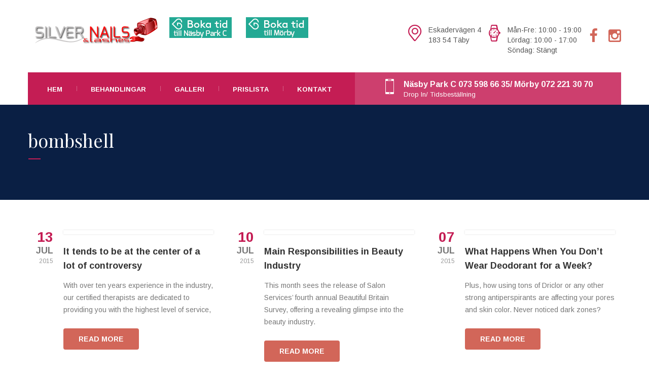

--- FILE ---
content_type: text/html; charset=UTF-8
request_url: https://www.silvernails.se/tag/bombshell/
body_size: 10309
content:
<!DOCTYPE html>
<html lang="sv-SE" class="no-js">
<head>
    <meta charset="UTF-8">
	<meta name="viewport" content="width=device-width, initial-scale=1">
    <link rel="profile" href="https://gmpg.org/xfn/11">
    <link rel="pingback" href="https://www.silvernails.se/xmlrpc.php">
    <title>bombshell &#8211; Silver Nails &amp; Lashes</title>
<meta name='robots' content='max-image-preview:large' />
<link rel='dns-prefetch' href='//fonts.googleapis.com' />
<link rel="alternate" type="application/rss+xml" title="Silver Nails &amp; Lashes &raquo; Webbflöde" href="https://www.silvernails.se/feed/" />
<link rel="alternate" type="application/rss+xml" title="Silver Nails &amp; Lashes &raquo; kommentarsflöde" href="https://www.silvernails.se/comments/feed/" />
<link rel="alternate" type="application/rss+xml" title="Silver Nails &amp; Lashes &raquo; etikettflöde för bombshell" href="https://www.silvernails.se/tag/bombshell/feed/" />
<script type="text/javascript">
window._wpemojiSettings = {"baseUrl":"https:\/\/s.w.org\/images\/core\/emoji\/14.0.0\/72x72\/","ext":".png","svgUrl":"https:\/\/s.w.org\/images\/core\/emoji\/14.0.0\/svg\/","svgExt":".svg","source":{"concatemoji":"https:\/\/www.silvernails.se\/wp-includes\/js\/wp-emoji-release.min.js?ver=6.1.1"}};
/*! This file is auto-generated */
!function(e,a,t){var n,r,o,i=a.createElement("canvas"),p=i.getContext&&i.getContext("2d");function s(e,t){var a=String.fromCharCode,e=(p.clearRect(0,0,i.width,i.height),p.fillText(a.apply(this,e),0,0),i.toDataURL());return p.clearRect(0,0,i.width,i.height),p.fillText(a.apply(this,t),0,0),e===i.toDataURL()}function c(e){var t=a.createElement("script");t.src=e,t.defer=t.type="text/javascript",a.getElementsByTagName("head")[0].appendChild(t)}for(o=Array("flag","emoji"),t.supports={everything:!0,everythingExceptFlag:!0},r=0;r<o.length;r++)t.supports[o[r]]=function(e){if(p&&p.fillText)switch(p.textBaseline="top",p.font="600 32px Arial",e){case"flag":return s([127987,65039,8205,9895,65039],[127987,65039,8203,9895,65039])?!1:!s([55356,56826,55356,56819],[55356,56826,8203,55356,56819])&&!s([55356,57332,56128,56423,56128,56418,56128,56421,56128,56430,56128,56423,56128,56447],[55356,57332,8203,56128,56423,8203,56128,56418,8203,56128,56421,8203,56128,56430,8203,56128,56423,8203,56128,56447]);case"emoji":return!s([129777,127995,8205,129778,127999],[129777,127995,8203,129778,127999])}return!1}(o[r]),t.supports.everything=t.supports.everything&&t.supports[o[r]],"flag"!==o[r]&&(t.supports.everythingExceptFlag=t.supports.everythingExceptFlag&&t.supports[o[r]]);t.supports.everythingExceptFlag=t.supports.everythingExceptFlag&&!t.supports.flag,t.DOMReady=!1,t.readyCallback=function(){t.DOMReady=!0},t.supports.everything||(n=function(){t.readyCallback()},a.addEventListener?(a.addEventListener("DOMContentLoaded",n,!1),e.addEventListener("load",n,!1)):(e.attachEvent("onload",n),a.attachEvent("onreadystatechange",function(){"complete"===a.readyState&&t.readyCallback()})),(e=t.source||{}).concatemoji?c(e.concatemoji):e.wpemoji&&e.twemoji&&(c(e.twemoji),c(e.wpemoji)))}(window,document,window._wpemojiSettings);
</script>
<style type="text/css">
img.wp-smiley,
img.emoji {
	display: inline !important;
	border: none !important;
	box-shadow: none !important;
	height: 1em !important;
	width: 1em !important;
	margin: 0 0.07em !important;
	vertical-align: -0.1em !important;
	background: none !important;
	padding: 0 !important;
}
</style>
	<link rel='stylesheet' id='wp-block-library-css' href='https://www.silvernails.se/wp-includes/css/dist/block-library/style.min.css?ver=6.1.1' type='text/css' media='all' />
<link rel='stylesheet' id='classic-theme-styles-css' href='https://www.silvernails.se/wp-includes/css/classic-themes.min.css?ver=1' type='text/css' media='all' />
<style id='global-styles-inline-css' type='text/css'>
body{--wp--preset--color--black: #000000;--wp--preset--color--cyan-bluish-gray: #abb8c3;--wp--preset--color--white: #ffffff;--wp--preset--color--pale-pink: #f78da7;--wp--preset--color--vivid-red: #cf2e2e;--wp--preset--color--luminous-vivid-orange: #ff6900;--wp--preset--color--luminous-vivid-amber: #fcb900;--wp--preset--color--light-green-cyan: #7bdcb5;--wp--preset--color--vivid-green-cyan: #00d084;--wp--preset--color--pale-cyan-blue: #8ed1fc;--wp--preset--color--vivid-cyan-blue: #0693e3;--wp--preset--color--vivid-purple: #9b51e0;--wp--preset--gradient--vivid-cyan-blue-to-vivid-purple: linear-gradient(135deg,rgba(6,147,227,1) 0%,rgb(155,81,224) 100%);--wp--preset--gradient--light-green-cyan-to-vivid-green-cyan: linear-gradient(135deg,rgb(122,220,180) 0%,rgb(0,208,130) 100%);--wp--preset--gradient--luminous-vivid-amber-to-luminous-vivid-orange: linear-gradient(135deg,rgba(252,185,0,1) 0%,rgba(255,105,0,1) 100%);--wp--preset--gradient--luminous-vivid-orange-to-vivid-red: linear-gradient(135deg,rgba(255,105,0,1) 0%,rgb(207,46,46) 100%);--wp--preset--gradient--very-light-gray-to-cyan-bluish-gray: linear-gradient(135deg,rgb(238,238,238) 0%,rgb(169,184,195) 100%);--wp--preset--gradient--cool-to-warm-spectrum: linear-gradient(135deg,rgb(74,234,220) 0%,rgb(151,120,209) 20%,rgb(207,42,186) 40%,rgb(238,44,130) 60%,rgb(251,105,98) 80%,rgb(254,248,76) 100%);--wp--preset--gradient--blush-light-purple: linear-gradient(135deg,rgb(255,206,236) 0%,rgb(152,150,240) 100%);--wp--preset--gradient--blush-bordeaux: linear-gradient(135deg,rgb(254,205,165) 0%,rgb(254,45,45) 50%,rgb(107,0,62) 100%);--wp--preset--gradient--luminous-dusk: linear-gradient(135deg,rgb(255,203,112) 0%,rgb(199,81,192) 50%,rgb(65,88,208) 100%);--wp--preset--gradient--pale-ocean: linear-gradient(135deg,rgb(255,245,203) 0%,rgb(182,227,212) 50%,rgb(51,167,181) 100%);--wp--preset--gradient--electric-grass: linear-gradient(135deg,rgb(202,248,128) 0%,rgb(113,206,126) 100%);--wp--preset--gradient--midnight: linear-gradient(135deg,rgb(2,3,129) 0%,rgb(40,116,252) 100%);--wp--preset--duotone--dark-grayscale: url('#wp-duotone-dark-grayscale');--wp--preset--duotone--grayscale: url('#wp-duotone-grayscale');--wp--preset--duotone--purple-yellow: url('#wp-duotone-purple-yellow');--wp--preset--duotone--blue-red: url('#wp-duotone-blue-red');--wp--preset--duotone--midnight: url('#wp-duotone-midnight');--wp--preset--duotone--magenta-yellow: url('#wp-duotone-magenta-yellow');--wp--preset--duotone--purple-green: url('#wp-duotone-purple-green');--wp--preset--duotone--blue-orange: url('#wp-duotone-blue-orange');--wp--preset--font-size--small: 13px;--wp--preset--font-size--medium: 20px;--wp--preset--font-size--large: 36px;--wp--preset--font-size--x-large: 42px;--wp--preset--spacing--20: 0.44rem;--wp--preset--spacing--30: 0.67rem;--wp--preset--spacing--40: 1rem;--wp--preset--spacing--50: 1.5rem;--wp--preset--spacing--60: 2.25rem;--wp--preset--spacing--70: 3.38rem;--wp--preset--spacing--80: 5.06rem;}:where(.is-layout-flex){gap: 0.5em;}body .is-layout-flow > .alignleft{float: left;margin-inline-start: 0;margin-inline-end: 2em;}body .is-layout-flow > .alignright{float: right;margin-inline-start: 2em;margin-inline-end: 0;}body .is-layout-flow > .aligncenter{margin-left: auto !important;margin-right: auto !important;}body .is-layout-constrained > .alignleft{float: left;margin-inline-start: 0;margin-inline-end: 2em;}body .is-layout-constrained > .alignright{float: right;margin-inline-start: 2em;margin-inline-end: 0;}body .is-layout-constrained > .aligncenter{margin-left: auto !important;margin-right: auto !important;}body .is-layout-constrained > :where(:not(.alignleft):not(.alignright):not(.alignfull)){max-width: var(--wp--style--global--content-size);margin-left: auto !important;margin-right: auto !important;}body .is-layout-constrained > .alignwide{max-width: var(--wp--style--global--wide-size);}body .is-layout-flex{display: flex;}body .is-layout-flex{flex-wrap: wrap;align-items: center;}body .is-layout-flex > *{margin: 0;}:where(.wp-block-columns.is-layout-flex){gap: 2em;}.has-black-color{color: var(--wp--preset--color--black) !important;}.has-cyan-bluish-gray-color{color: var(--wp--preset--color--cyan-bluish-gray) !important;}.has-white-color{color: var(--wp--preset--color--white) !important;}.has-pale-pink-color{color: var(--wp--preset--color--pale-pink) !important;}.has-vivid-red-color{color: var(--wp--preset--color--vivid-red) !important;}.has-luminous-vivid-orange-color{color: var(--wp--preset--color--luminous-vivid-orange) !important;}.has-luminous-vivid-amber-color{color: var(--wp--preset--color--luminous-vivid-amber) !important;}.has-light-green-cyan-color{color: var(--wp--preset--color--light-green-cyan) !important;}.has-vivid-green-cyan-color{color: var(--wp--preset--color--vivid-green-cyan) !important;}.has-pale-cyan-blue-color{color: var(--wp--preset--color--pale-cyan-blue) !important;}.has-vivid-cyan-blue-color{color: var(--wp--preset--color--vivid-cyan-blue) !important;}.has-vivid-purple-color{color: var(--wp--preset--color--vivid-purple) !important;}.has-black-background-color{background-color: var(--wp--preset--color--black) !important;}.has-cyan-bluish-gray-background-color{background-color: var(--wp--preset--color--cyan-bluish-gray) !important;}.has-white-background-color{background-color: var(--wp--preset--color--white) !important;}.has-pale-pink-background-color{background-color: var(--wp--preset--color--pale-pink) !important;}.has-vivid-red-background-color{background-color: var(--wp--preset--color--vivid-red) !important;}.has-luminous-vivid-orange-background-color{background-color: var(--wp--preset--color--luminous-vivid-orange) !important;}.has-luminous-vivid-amber-background-color{background-color: var(--wp--preset--color--luminous-vivid-amber) !important;}.has-light-green-cyan-background-color{background-color: var(--wp--preset--color--light-green-cyan) !important;}.has-vivid-green-cyan-background-color{background-color: var(--wp--preset--color--vivid-green-cyan) !important;}.has-pale-cyan-blue-background-color{background-color: var(--wp--preset--color--pale-cyan-blue) !important;}.has-vivid-cyan-blue-background-color{background-color: var(--wp--preset--color--vivid-cyan-blue) !important;}.has-vivid-purple-background-color{background-color: var(--wp--preset--color--vivid-purple) !important;}.has-black-border-color{border-color: var(--wp--preset--color--black) !important;}.has-cyan-bluish-gray-border-color{border-color: var(--wp--preset--color--cyan-bluish-gray) !important;}.has-white-border-color{border-color: var(--wp--preset--color--white) !important;}.has-pale-pink-border-color{border-color: var(--wp--preset--color--pale-pink) !important;}.has-vivid-red-border-color{border-color: var(--wp--preset--color--vivid-red) !important;}.has-luminous-vivid-orange-border-color{border-color: var(--wp--preset--color--luminous-vivid-orange) !important;}.has-luminous-vivid-amber-border-color{border-color: var(--wp--preset--color--luminous-vivid-amber) !important;}.has-light-green-cyan-border-color{border-color: var(--wp--preset--color--light-green-cyan) !important;}.has-vivid-green-cyan-border-color{border-color: var(--wp--preset--color--vivid-green-cyan) !important;}.has-pale-cyan-blue-border-color{border-color: var(--wp--preset--color--pale-cyan-blue) !important;}.has-vivid-cyan-blue-border-color{border-color: var(--wp--preset--color--vivid-cyan-blue) !important;}.has-vivid-purple-border-color{border-color: var(--wp--preset--color--vivid-purple) !important;}.has-vivid-cyan-blue-to-vivid-purple-gradient-background{background: var(--wp--preset--gradient--vivid-cyan-blue-to-vivid-purple) !important;}.has-light-green-cyan-to-vivid-green-cyan-gradient-background{background: var(--wp--preset--gradient--light-green-cyan-to-vivid-green-cyan) !important;}.has-luminous-vivid-amber-to-luminous-vivid-orange-gradient-background{background: var(--wp--preset--gradient--luminous-vivid-amber-to-luminous-vivid-orange) !important;}.has-luminous-vivid-orange-to-vivid-red-gradient-background{background: var(--wp--preset--gradient--luminous-vivid-orange-to-vivid-red) !important;}.has-very-light-gray-to-cyan-bluish-gray-gradient-background{background: var(--wp--preset--gradient--very-light-gray-to-cyan-bluish-gray) !important;}.has-cool-to-warm-spectrum-gradient-background{background: var(--wp--preset--gradient--cool-to-warm-spectrum) !important;}.has-blush-light-purple-gradient-background{background: var(--wp--preset--gradient--blush-light-purple) !important;}.has-blush-bordeaux-gradient-background{background: var(--wp--preset--gradient--blush-bordeaux) !important;}.has-luminous-dusk-gradient-background{background: var(--wp--preset--gradient--luminous-dusk) !important;}.has-pale-ocean-gradient-background{background: var(--wp--preset--gradient--pale-ocean) !important;}.has-electric-grass-gradient-background{background: var(--wp--preset--gradient--electric-grass) !important;}.has-midnight-gradient-background{background: var(--wp--preset--gradient--midnight) !important;}.has-small-font-size{font-size: var(--wp--preset--font-size--small) !important;}.has-medium-font-size{font-size: var(--wp--preset--font-size--medium) !important;}.has-large-font-size{font-size: var(--wp--preset--font-size--large) !important;}.has-x-large-font-size{font-size: var(--wp--preset--font-size--x-large) !important;}
.wp-block-navigation a:where(:not(.wp-element-button)){color: inherit;}
:where(.wp-block-columns.is-layout-flex){gap: 2em;}
.wp-block-pullquote{font-size: 1.5em;line-height: 1.6;}
</style>
<link rel='stylesheet' id='rs-plugin-settings-css' href='https://www.silvernails.se/wp-content/plugins/Slider%20Revolution%20Nulled/public/assets/css/settings.css?ver=5.4.3' type='text/css' media='all' />
<style id='rs-plugin-settings-inline-css' type='text/css'>
.tp-caption a{color:#ff7302;text-shadow:none;-webkit-transition:all 0.2s ease-out;-moz-transition:all 0.2s ease-out;-o-transition:all 0.2s ease-out;-ms-transition:all 0.2s ease-out}.tp-caption a:hover{color:#ffa902}
</style>
<link rel='stylesheet' id='contact-form-7-css' href='https://www.silvernails.se/wp-content/plugins/contact-form-7/includes/css/styles.css?ver=5.7.2' type='text/css' media='all' />
<style id='contact-form-7-inline-css' type='text/css'>
.wpcf7 .wpcf7-recaptcha iframe {margin-bottom: 0;}.wpcf7 .wpcf7-recaptcha[data-align="center"] > div {margin: 0 auto;}.wpcf7 .wpcf7-recaptcha[data-align="right"] > div {margin: 0 0 0 auto;}
</style>
<link rel='stylesheet' id='dashicons-css' href='https://www.silvernails.se/wp-includes/css/dashicons.min.css?ver=6.1.1' type='text/css' media='all' />
<link rel='stylesheet' id='to-top-css' href='https://www.silvernails.se/wp-content/plugins/to-top/public/css/to-top-public.css?ver=2.5.2' type='text/css' media='all' />
<link rel='stylesheet' id='hamburger.css-css' href='https://www.silvernails.se/wp-content/plugins/wp-responsive-menu/assets/css/wpr-hamburger.css?ver=3.1.7.4' type='text/css' media='all' />
<link rel='stylesheet' id='wprmenu.css-css' href='https://www.silvernails.se/wp-content/plugins/wp-responsive-menu/assets/css/wprmenu.css?ver=3.1.7.4' type='text/css' media='all' />
<style id='wprmenu.css-inline-css' type='text/css'>
@media only screen and ( max-width: 768px ) {html body div.wprm-wrapper {overflow: scroll;}#wprmenu_bar {background-image: url();background-size: cover ;background-repeat: repeat;}#wprmenu_bar {background-color: #c92c2c;}html body div#mg-wprm-wrap .wpr_submit .icon.icon-search {color: #ffffff;}#wprmenu_bar .menu_title,#wprmenu_bar .wprmenu_icon_menu,#wprmenu_bar .menu_title a {color: #ffffff;}#wprmenu_bar .menu_title {font-size: 20px;font-weight: normal;}#mg-wprm-wrap li.menu-item a {font-size: 15px;text-transform: uppercase;font-weight: normal;}#mg-wprm-wrap li.menu-item-has-children ul.sub-menu a {font-size: 15px;text-transform: uppercase;font-weight: normal;}#mg-wprm-wrap li.current-menu-item > a {background: #d53f3f;}#mg-wprm-wrap li.current-menu-item > a,#mg-wprm-wrap li.current-menu-item span.wprmenu_icon{color: #ffffff !important;}#mg-wprm-wrap {background-color: #c82d2d;}.cbp-spmenu-push-toright,.cbp-spmenu-push-toright .mm-slideout {left: 80% ;}.cbp-spmenu-push-toleft {left: -80% ;}#mg-wprm-wrap.cbp-spmenu-right,#mg-wprm-wrap.cbp-spmenu-left,#mg-wprm-wrap.cbp-spmenu-right.custom,#mg-wprm-wrap.cbp-spmenu-left.custom,.cbp-spmenu-vertical {width: 80%;max-width: 400px;}#mg-wprm-wrap ul#wprmenu_menu_ul li.menu-item a,div#mg-wprm-wrap ul li span.wprmenu_icon {color: #ffffff;}#mg-wprm-wrap ul#wprmenu_menu_ul li.menu-item:valid ~ a{color: #ffffff;}#mg-wprm-wrap ul#wprmenu_menu_ul li.menu-item a:hover {background: #d53f3f;color: #ffffff !important;}div#mg-wprm-wrap ul>li:hover>span.wprmenu_icon {color: #ffffff !important;}.wprmenu_bar .hamburger-inner,.wprmenu_bar .hamburger-inner::before,.wprmenu_bar .hamburger-inner::after {background: #ffffff;}.wprmenu_bar .hamburger:hover .hamburger-inner,.wprmenu_bar .hamburger:hover .hamburger-inner::before,.wprmenu_bar .hamburger:hover .hamburger-inner::after {background: #ffffff;}div.wprmenu_bar div.hamburger{padding-right: 6px !important;}#wprmenu_menu.left {width:80%;left: -80%;right: auto;}#wprmenu_menu.right {width:80%;right: -80%;left: auto;}html body div#wprmenu_bar {height : 42px;}#mg-wprm-wrap.cbp-spmenu-left,#mg-wprm-wrap.cbp-spmenu-right,#mg-widgetmenu-wrap.cbp-spmenu-widget-left,#mg-widgetmenu-wrap.cbp-spmenu-widget-right {top: 42px !important;}.wprmenu_bar .hamburger {float: left;}.wprmenu_bar #custom_menu_icon.hamburger {top: px;left: px;float: left !important;background-color: #cccccc;}.wpr_custom_menu #custom_menu_icon {display: block;}html { padding-top: 42px !important; }#wprmenu_bar,#mg-wprm-wrap { display: block; }div#wpadminbar { position: fixed; }}
</style>
<link rel='stylesheet' id='wpr_icons-css' href='https://www.silvernails.se/wp-content/plugins/wp-responsive-menu/inc/assets/icons/wpr-icons.css?ver=3.1.7.4' type='text/css' media='all' />
<link rel='stylesheet' id='normalize.css-css' href='https://www.silvernails.se/wp-content/themes/Silver/assets/css/normalize.css?ver=1.5.2' type='text/css' media='all' />
<link rel='stylesheet' id='bootstrap.min.css-css' href='https://www.silvernails.se/wp-content/themes/Silver/assets/css/bootstrap.min.css?ver=1.5.2' type='text/css' media='all' />
<link rel='stylesheet' id='font-awesome.min.css-css' href='https://www.silvernails.se/wp-content/themes/Silver/assets/css/font-awesome.min.css?ver=1.5.2' type='text/css' media='all' />
<link rel='stylesheet' id='stm-icomoon.css-css' href='https://www.silvernails.se/wp-content/themes/Silver/assets/css/stm-icomoon.css?ver=1.5.2' type='text/css' media='all' />
<link rel='stylesheet' id='select2.css-css' href='https://www.silvernails.se/wp-content/themes/Silver/assets/css/select2.css?ver=1.5.2' type='text/css' media='all' />
<link rel='stylesheet' id='uniform.default.css-css' href='https://www.silvernails.se/wp-content/themes/Silver/assets/css/uniform.default.css?ver=1.5.2' type='text/css' media='all' />
<link rel='stylesheet' id='theme-style-css' href='https://www.silvernails.se/wp-content/themes/Silver/style.css?ver=1.5.2' type='text/css' media='all' />
<style id='theme-style-inline-css' type='text/css'>
		body {
			
			
			
			background-repeat: repeat;
		} 
</style>
<link rel='stylesheet' id='mobile.css-css' href='https://www.silvernails.se/wp-content/themes/Silver/assets/css/mobile.css?ver=1.5.2' type='text/css' media='all' />
<link rel='stylesheet' id='js_composer_front-css' href='https://www.silvernails.se/wp-content/plugins/js_composer/assets/css/js_composer.min.css?ver=4.12.1' type='text/css' media='all' />
<link rel='stylesheet' id='redux-google-fonts-stm_option-css' href='https://fonts.googleapis.com/css?family=Arimo%3A400%2C700%2C400italic%2C700italic%7CPlayfair+Display%3A400%2C700%2C900%2C400italic%2C700italic%2C900italic&#038;ver=1672505484' type='text/css' media='all' />
<script>if (document.location.protocol != "https:") {document.location = document.URL.replace(/^http:/i, "https:");}</script><script type='text/javascript' src='https://www.silvernails.se/wp-includes/js/jquery/jquery.min.js?ver=3.6.1' id='jquery-core-js'></script>
<script type='text/javascript' src='https://www.silvernails.se/wp-includes/js/jquery/jquery-migrate.min.js?ver=3.3.2' id='jquery-migrate-js'></script>
<script type='text/javascript' src='https://www.silvernails.se/wp-content/plugins/Slider%20Revolution%20Nulled/public/assets/js/jquery.themepunch.tools.min.js?ver=5.4.3' id='tp-tools-js'></script>
<script type='text/javascript' src='https://www.silvernails.se/wp-content/plugins/Slider%20Revolution%20Nulled/public/assets/js/jquery.themepunch.revolution.min.js?ver=5.4.3' id='revmin-js'></script>
<script type='text/javascript' id='to-top-js-extra'>
/* <![CDATA[ */
var to_top_options = {"scroll_offset":"100","icon_opacity":"50","style":"icon","icon_type":"dashicons-arrow-up-alt2","icon_color":"#ffffff","icon_bg_color":"#000000","icon_size":"50","border_radius":"5","image":"https:\/\/www.silvernails.se\/wp-content\/plugins\/to-top\/admin\/images\/default.png","image_width":"65","image_alt":"","location":"bottom-right","margin_x":"20","margin_y":"20","show_on_admin":"0","enable_autohide":"0","autohide_time":"2","enable_hide_small_device":"0","small_device_max_width":"640","reset":"0"};
/* ]]> */
</script>
<script async type='text/javascript' src='https://www.silvernails.se/wp-content/plugins/to-top/public/js/to-top-public.js?ver=2.5.2' id='to-top-js'></script>
<script type='text/javascript' src='https://www.silvernails.se/wp-content/plugins/wp-responsive-menu/assets/js/modernizr.custom.js?ver=3.1.7.4' id='modernizr-js'></script>
<script type='text/javascript' src='https://www.silvernails.se/wp-content/plugins/wp-responsive-menu/assets/js/jquery.touchSwipe.min.js?ver=3.1.7.4' id='touchSwipe-js'></script>
<script type='text/javascript' id='wprmenu.js-js-extra'>
/* <![CDATA[ */
var wprmenu = {"zooming":"","from_width":"768","push_width":"400","menu_width":"80","parent_click":"","swipe":"","enable_overlay":""};
/* ]]> */
</script>
<script type='text/javascript' src='https://www.silvernails.se/wp-content/plugins/wp-responsive-menu/assets/js/wprmenu.js?ver=3.1.7.4' id='wprmenu.js-js'></script>
<link rel="https://api.w.org/" href="https://www.silvernails.se/wp-json/" /><link rel="alternate" type="application/json" href="https://www.silvernails.se/wp-json/wp/v2/tags/12" /><link rel="EditURI" type="application/rsd+xml" title="RSD" href="https://www.silvernails.se/xmlrpc.php?rsd" />
<link rel="wlwmanifest" type="application/wlwmanifest+xml" href="https://www.silvernails.se/wp-includes/wlwmanifest.xml" />
<meta name="generator" content="WordPress 6.1.1" />
<script src="https://www.google.com/recaptcha/api.js" async defer></script>
<link rel="shortcut icon" type="image/x-icon" href="https://www.silvernails.se/wp-content/uploads/2017/05/favi.png" />
<style type="text/css">.recentcomments a{display:inline !important;padding:0 !important;margin:0 !important;}</style><meta name="generator" content="Powered by Visual Composer - drag and drop page builder for WordPress."/>
<!--[if lte IE 9]><link rel="stylesheet" type="text/css" href="https://www.silvernails.se/wp-content/plugins/js_composer/assets/css/vc_lte_ie9.min.css" media="screen"><![endif]--><!--[if IE  8]><link rel="stylesheet" type="text/css" href="https://www.silvernails.se/wp-content/plugins/js_composer/assets/css/vc-ie8.min.css" media="screen"><![endif]--><meta name="generator" content="Powered by Slider Revolution 5.4.3 - responsive, Mobile-Friendly Slider Plugin for WordPress with comfortable drag and drop interface." />
<script type="text/javascript">function setREVStartSize(e){
				try{ var i=jQuery(window).width(),t=9999,r=0,n=0,l=0,f=0,s=0,h=0;					
					if(e.responsiveLevels&&(jQuery.each(e.responsiveLevels,function(e,f){f>i&&(t=r=f,l=e),i>f&&f>r&&(r=f,n=e)}),t>r&&(l=n)),f=e.gridheight[l]||e.gridheight[0]||e.gridheight,s=e.gridwidth[l]||e.gridwidth[0]||e.gridwidth,h=i/s,h=h>1?1:h,f=Math.round(h*f),"fullscreen"==e.sliderLayout){var u=(e.c.width(),jQuery(window).height());if(void 0!=e.fullScreenOffsetContainer){var c=e.fullScreenOffsetContainer.split(",");if (c) jQuery.each(c,function(e,i){u=jQuery(i).length>0?u-jQuery(i).outerHeight(!0):u}),e.fullScreenOffset.split("%").length>1&&void 0!=e.fullScreenOffset&&e.fullScreenOffset.length>0?u-=jQuery(window).height()*parseInt(e.fullScreenOffset,0)/100:void 0!=e.fullScreenOffset&&e.fullScreenOffset.length>0&&(u-=parseInt(e.fullScreenOffset,0))}f=u}else void 0!=e.minHeight&&f<e.minHeight&&(f=e.minHeight);e.c.closest(".rev_slider_wrapper").css({height:f})					
				}catch(d){console.log("Failure at Presize of Slider:"+d)}
			};</script>
		<style type="text/css" id="wp-custom-css">
			SPAN.brodtext
{
color: white;
filter:Shadow(color=#0000FF,direction=45,strength=4);
}		</style>
		<!-- To Top Custom CSS --><style type='text/css'>#to_top_scrollup {font-size: 50px; width: 50px; height: 50px;}</style><style type="text/css" title="dynamic-css" class="options-output">.logo img{height:52px;width:267px;}
body #magic-line,
body .slick_carousel .slick_item:hover a:before,
body #footer
			{background-color:#0a2045;}
body .copyright,
body .footer_socials a:hover,
body .copyright a,
body .widget_stm_schedule .stm_schedule_list .schedule_day,
body .footer_widgets_wrapper .widgets aside,
body .footer_widgets .widget_title h4,
body .widget_contacts .text,
body .widget_contacts .text a
			{color:#9aacbd;}
body .widget_stm_schedule_wr
			{border-left-color:#9aacbd;}
body .widget_stm_schedule_wr
			{border-right-color:#9aacbd;}
body .widget_stm_schedule_wr
			{border-bottom-color:#9aacbd;}
body .widget_stm_schedule .stm_schedule_title_separator span
			{background-color:#9aacbd;}.woocommerce form.login h3,
.woocommerce form.register h3,
.woocommerce ul.products li.product h4,
.related.products h3,
.woocommerce table.shop_table .product-name .h4,
.woocommerce .cart-collaterals .cart_totals h4,
.woocommerce-page .cart-collaterals .cart_totals h4,
.woocommerce-billing-fields h3,
.woocommerce-shipping-fields h3,
#order_review_heading,
#order_payment_heading,
.icon_box h4,
.footer_widgets .widget_title h4,
.not_found_block h3,
.vc_tta.vc_general .vc_tta-panel-title,
.pricing-table_head h4,
.vc_widgets .widget_title h4,
.company_history h3,
.our_partners .text h4,
.stm_staff h4,
.stm_staff_2 h4,
.service_list h4,
.comments-title,
.comment-reply-title,
.primary_widgets .widget_title h4,
.gallery_grid .gallery h4,
.stm_contact_info h4,
.stm_pricing_list_block h3{font-family:Arimo;}.woocommerce span.onsale,
			.dropcarps_circle:first-letter,
			.dropcarps:first-letter,
			.pricing-table_label{font-family:"Playfair Display";}body{font-family:Arimo;color:#555555;font-size:14px;}h1,.h1,h2,.h2,h3,.h3,h4,.h4,h5,.h5,h6,.h6{font-family:"Playfair Display";color:#333333;}h1,.h1{font-weight:400;font-size:36px;}h2,.h2{font-weight:400;font-size:30px;}h3,.h3{font-weight:400;font-size:24px;}h4,.h4{font-weight:700;font-size:18px;}h5,.h5{font-weight:700;font-size:15px;}h6,.h6{font-weight:700;font-size:13px;}</style><noscript><style type="text/css"> .wpb_animate_when_almost_visible { opacity: 1; }</style></noscript></head>
<body data-rsssl=1 class="archive tag tag-bombshell tag-12  header_style_default boxed_bg_image_default wpb-js-composer js-comp-ver-4.12.1 vc_responsive">
<div id="wrapper">
	<div class="content_wrapper">
		<header id="header">
						<div class="header_top clearfix">
				<div class="container">
																<div class="header_socials">
																	<a target="_blank" href="https://www.facebook.com/silvernails.se/"><i class="fa fa-facebook"></i></a>
																				<a target="_blank" href="https://www.instagram.com/silvernailstaby/"><i class="fa fa-instagram"></i></a>
																</div>
										<div class="logo">
													<a href="https://www.silvernails.se/"><img src="https://www.silvernails.se/wp-content/uploads/2017/03/logoc.png" alt="Silver Nails &amp; Lashes" /></a>
											</div>
											<div class="icon_text clearfix">
							<div class="icon"><i class="stm-icon-clock"></i></div>
							<div class="text">
								Mån-Fre: 10:00 - 19:00<br />
Lördag:   10:00 - 17:00<br />
Söndag: Stängt							</div>
						</div>
																	<a href="http://www.bokadirekt.se/Bookings/Default.aspx?sru=18889" target="_blank">&nbsp;&nbsp;&nbsp;<img src="https://www.silvernails.se/wp-content/uploads/2018/02/NasbyParkC.png" alt="Boka tid" border="0" /></a>
&nbsp;&nbsp;&nbsp;&nbsp;&nbsp;
<a href="https://www.bokadirekt.se/places/silver-nails-&-lashes-m%C3%B6rby-23336" target="_blank"> <img src="https://www.silvernails.se/wp-content/uploads/2018/02/Morby.png" alt="Boka tid" border="0" /></a>
																	<div class="icon_text clearfix">
							<div class="icon"><i class="stm-icon-map"></i></div>
							<div class="text">
								Eskadervägen 4<br />
183 54 Täby							</div>
						</div>
									</div>
			</div>
			<div class="top_nav">
				<div class="container">
					<div class="top_nav_wrapper clearfix">
						<ul id="menu-silver-menu" class="main_menu_nav"><li id="menu-item-1184" class="menu-item menu-item-type-post_type menu-item-object-page menu-item-home menu-item-1184"><a href="https://www.silvernails.se/">Hem</a></li>
<li id="menu-item-1251" class="menu-item menu-item-type-post_type menu-item-object-page menu-item-1251"><a href="https://www.silvernails.se/behandlingar/">Behandlingar</a></li>
<li id="menu-item-1183" class="menu-item menu-item-type-post_type menu-item-object-page menu-item-1183"><a href="https://www.silvernails.se/galleri/">Galleri</a></li>
<li id="menu-item-1252" class="menu-item menu-item-type-post_type menu-item-object-page menu-item-1252"><a href="https://www.silvernails.se/?page_id=1230">Prislista</a></li>
<li id="menu-item-1182" class="menu-item menu-item-type-post_type menu-item-object-page menu-item-1182"><a href="https://www.silvernails.se/kontakt/">Kontakt</a></li>
</ul>													<div class="icon_text clearfix">
								<div class="icon"><i class="stm-icon-phone"></i></div>
								<div class="text">
																			<strong>Näsby Park C 073 598 66 35/ Mörby 072 221 30 70</strong>
																												<span>Drop In/ Tidsbeställning</span>
																	</div>
							</div>
											</div>
				</div>
			</div>
			<div class="mobile_header">
									<div class="header_socials">
															<a target="_blank" href="https://www.facebook.com/silvernails.se/"><i class="fa fa-facebook"></i></a>
																		<a target="_blank" href="https://www.instagram.com/silvernailstaby/"><i class="fa fa-instagram"></i></a>
														</div>
								<div class="logo_wrapper clearfix">
					<div class="logo">
													<a href="https://www.silvernails.se/"><img src="https://www.silvernails.se/wp-content/uploads/2017/03/logoc.png" alt="Silver Nails &amp; Lashes" /></a>
											</div>
					<div id="menu_toggle">
						<button></button>
					</div>
				</div>
				<div class="header_info">
					<div class="top_nav_mobile">
						<ul id="menu-silver-menu-1" class="main_menu_nav"><li class="menu-item menu-item-type-post_type menu-item-object-page menu-item-home menu-item-1184"><a href="https://www.silvernails.se/">Hem</a></li>
<li class="menu-item menu-item-type-post_type menu-item-object-page menu-item-1251"><a href="https://www.silvernails.se/behandlingar/">Behandlingar</a></li>
<li class="menu-item menu-item-type-post_type menu-item-object-page menu-item-1183"><a href="https://www.silvernails.se/galleri/">Galleri</a></li>
<li class="menu-item menu-item-type-post_type menu-item-object-page menu-item-1252"><a href="https://www.silvernails.se/?page_id=1230">Prislista</a></li>
<li class="menu-item menu-item-type-post_type menu-item-object-page menu-item-1182"><a href="https://www.silvernails.se/kontakt/">Kontakt</a></li>
</ul>					</div>
					<div class="icon_texts">
													<div class="icon_text clearfix">
								<div class="icon"><i class="fa stm-icon-phone"></i></div>
								<div class="text">
								<strong>Näsby Park C 073 598 66 35<br>Mörby 072 221 30 70</strong>
																																<span>Drop In/ Tidsbeställning</span>
																	</div>
							</div>
							</div>
																			<div class="icon_text clearfix">
								<div class="icon"><i class="fa stm-icon-clock"></i></div>
								<div class="text">
									Mån-Fre: 10:00 - 19:00<br />
Lördag:   10:00 - 17:00<br />
Söndag: Stängt								</div>
							</div>
																			<div class="icon_text clearfix">
								<div class="icon"><i class="fa stm-icon-map"></i></div>
								<div class="text">
									Eskadervägen 4<br />
183 54 Täby								</div>
							</div>
																			<div class="icon_text clearfix">
								<div class="icon"><i class="fa stm-icon-map"></i></div>
								<div class="text">
									Golfvägen 5<br>
									182 31 Danderyd 
								</div>
							</div>
																		<iframe src="https://www.facebook.com/plugins/like.php?href=https%3A%2F%2Fwww.facebook.com%2Fsilvernails.se%2F&width=450&layout=standard&action=like&size=large&show_faces=false&share=true&height=35&appId" width="450" height="35" style="border:none;overflow:hidden" scrolling="no" frameborder="0" allowTransparency="true"></iframe>	
																			<a href="http://www.bokadirekt.se/Bookings/Default.aspx?sru=18889" target="_blank"> <img src="https://www.silvernails.se/wp-content/uploads/2022/05/Nasby92bredd.jpg" alt="Boka tid" border="0" /></a>
<br><br>&nbsp;&nbsp;&nbsp; <br>
<a href="https://www.bokadirekt.se/places/silver-nails-&-lashes-m%C3%B6rby-23336" target="_blank"> <img src="https://www.silvernails.se/wp-content/uploads/2022/05/Morby92bredd.jpg" alt="Boka tid" border="0" /></a>
<br><br>
												
					</div>
				</div>
			</div>
		</header>
		<div id="main">
			<div class="container">		<div class="content-area">
		    <div class="entry-header clearfix" style="background-color: #0a1f44;">
        <div class="entry-title-left">
            <div class="entry-title">
                <h1 style="color: #ffffff;">bombshell</h1>
                            </div>
        </div>

	        		        			                    <style type="text/css">
	            		            .entry-header .entry-title h1.h2:before{
			            background: #c41d54;
		            }
	            	            	                .breadcrumbs a, .breadcrumbs, .title_box_secondary_text{
			            color: #ffffff;
		            }
	                            	                .entry-header .entry-title-right .button{
		                border: 3px solid #ffffff;
	                }
		            .entry-header .entry-title-right .button:hover,
		            .entry-header .entry-title-right .button:active,
		            .entry-header .entry-title-right .button:focus{
			            background: #ffffff;
		            }
	                            	                .entry-header .entry-title-right .button{
		                color: #000000;
	                }
	            	            		            .entry-header .entry-title-right .button:hover,
		            .entry-header .entry-title-right .button:active,
		            .entry-header .entry-title-right .button:focus,
		            .entry-header .entry-title-right .button:hover .fa,
		            .entry-header .entry-title-right .button:active .fa,
		            .entry-header .entry-title-right .button:focus .fa
		            {
		                color: #1e73be;
	                }
	            	                                .entry-header .entry-title-right .button .fa{
		                color: #ffffff;
	                }
	            					        </style>
	        </div>
									<div class="posts_grid">
					<ul>
						<li id="post-545" class="post-545 post type-post status-publish format-standard has-post-thumbnail hentry category-curly-hair category-hair-colorist category-healthy-hair category-make-up category-manicure category-men-haircut tag-balyage tag-bombshell">
	<div class="post_date">
		<div class="post_date_day">13</div>
		<div class="post_date_month">jul</div>
		<div class="post_date_year">2015</div>
	</div>
	<div class="post_info">
					<div class="post_thumbnail">
				<a href="https://www.silvernails.se/curly-hair/with-over-ten-years-experience-in-the-industry-our-certified-2/"></a>
			</div>
							<h3><a href="https://www.silvernails.se/curly-hair/with-over-ten-years-experience-in-the-industry-our-certified-2/">It tends to be at the center of a lot of controversy</a></h3>
				<p>With over ten years experience in the industry, our certified therapists are dedicated to providing you with the highest level of service,</p>
		<a class="button" href="https://www.silvernails.se/curly-hair/with-over-ten-years-experience-in-the-industry-our-certified-2/">READ MORE</a>
	</div>
</li><li id="post-529" class="post-529 post type-post status-publish format-standard has-post-thumbnail hentry category-curly-hair category-hair-colorist category-healthy-hair category-make-up category-manicure category-men-haircut tag-balyage tag-bombshell">
	<div class="post_date">
		<div class="post_date_day">10</div>
		<div class="post_date_month">jul</div>
		<div class="post_date_year">2015</div>
	</div>
	<div class="post_info">
					<div class="post_thumbnail">
				<a href="https://www.silvernails.se/curly-hair/with-over-ten-years-experience-in-the-industry-our-certified/"></a>
			</div>
							<h3><a href="https://www.silvernails.se/curly-hair/with-over-ten-years-experience-in-the-industry-our-certified/">Main Responsibilities in Beauty Industry</a></h3>
				<p>This month sees the release of Salon Services’ fourth annual Beautiful Britain Survey, offering a revealing glimpse into the beauty industry. </p>
		<a class="button" href="https://www.silvernails.se/curly-hair/with-over-ten-years-experience-in-the-industry-our-certified/">READ MORE</a>
	</div>
</li><li id="post-1024" class="post-1024 post type-post status-publish format-standard has-post-thumbnail hentry category-curly-hair category-hair-colorist category-manicure category-men-haircut tag-balyage tag-bombshell">
	<div class="post_date">
		<div class="post_date_day">07</div>
		<div class="post_date_month">jul</div>
		<div class="post_date_year">2015</div>
	</div>
	<div class="post_info">
					<div class="post_thumbnail">
				<a href="https://www.silvernails.se/curly-hair/what-happens-when-you-dont-wear-deodorant-for-a-week/"></a>
			</div>
							<h3><a href="https://www.silvernails.se/curly-hair/what-happens-when-you-dont-wear-deodorant-for-a-week/">What Happens When You Don&#8217;t Wear Deodorant for a Week?</a></h3>
				<p>Plus, how using tons of Driclor or any other strong antiperspirants are affecting your pores and skin color. Never noticed dark zones?</p>
		<a class="button" href="https://www.silvernails.se/curly-hair/what-happens-when-you-dont-wear-deodorant-for-a-week/">READ MORE</a>
	</div>
</li>					</ul>
				</div>
														<div class="sidebar-area">
							</div>
			</div>

</div> <!--.container-->
</div> <!--#main-->
</div> <!--.content_wrapper-->
<footer id="footer">
			<div class="footer_widgets_wrapper">
		<div class="container">
			<div class="widgets cols_4 clearfix">
				<aside id="text-2" class="widget widget_text footer_widgets"><div class="widget_title"><h4>Silver Nails</h4></div>			<div class="textwidget">Silver Nails är en nagelsalong med fokus på nagelförlängning, pedikyr och ögonfransförlängning. 

Vi finns i Näsby Park centrum och Mörby. Vi är måna om att du ska få den bästa servicen och bli omhändetagen på bästa sätt hos våra duktiga medarbetare. 

Vi har nageltekonologer certifierade av SANSA och fransstylister av SEYF. 

Våra ledord är kvalitet, professionalitet och god service.
<br><br>
<iframe src="https://www.facebook.com/plugins/like.php?href=https%3A%2F%2Fwww.facebook.com%2Fsilvernails.se%2F&amp;width=94&amp;layout=button&amp;action=like&amp;size=small&amp;show_faces=false&amp;share=true&amp;height=65&amp;appId" style="border:none;overflow:hidden" scrolling="no" frameborder="0" allowtransparency="true"></iframe>
</div>
		</aside><aside id="stm_schedule-2" class="widget widget_stm_schedule footer_widgets"><div class="stm_schedule_title_wr"><div class="stm_schedule_title_separator left"><span></span></div><div class="widget_title"><h4>Öppettider Näsby Park C</h4></div><div class="stm_schedule_title_separator"><span></span></div></div><div class="widget_stm_schedule_wr"><ul class="stm_schedule_list"><li class="schedule-list_item"><span class="schedule_day">Måndag</span><span class="schedule_time">10:00 - 19:00</span></li><li class="schedule-list_item"><span class="schedule_day">Tisdag</span><span class="schedule_time">10:00 - 19:00</span></li><li class="schedule-list_item"><span class="schedule_day">Onsdag</span><span class="schedule_time">10:00 - 19:00</span></li><li class="schedule-list_item"><span class="schedule_day">Torsdag</span><span class="schedule_time">10:00 - 19:00</span></li><li class="schedule-list_item"><span class="schedule_day">Fredag</span><span class="schedule_time">10:00 - 19:00</span></li><li class="schedule-list_item"><span class="schedule_day">Lördag</span><span class="schedule_time">10:00 - 17:00</span></li><li class="schedule-list_item"><span class="schedule_day">Söndag</span><span class="schedule_time">Stängt</span></li><li class="schedule-list_item"><span class="schedule_day"></span><span class="schedule_time"></span></li><li class="schedule-list_item"><span class="schedule_day"></span><span class="schedule_time"></span></li><li class="schedule-list_item"><span class="schedule_day"></span><span class="schedule_time"></span></li><li class="schedule-list_item"><span class="schedule_day"></span><span class="schedule_time"></span></li></ul></div></aside><aside id="contacts-2" class="widget widget_contacts footer_widgets"><div class="widget_title"><h4>Kontakta oss</h4></div><ul><li><div class="icon"><i class="fa fa-map-marker"></i></div><div class="text">Näsby Park Centrum<br />
Eskadervägen 4<br />
183 54 Täby</div></li><li><div class="icon"><i class="fa fa-phone"></i></div><div class="text">073 598 66 35</div></li><li><div class="icon"><i class="fa fa-envelope"></i></div><div class="text"><a href="mailto:i&#110;&#102;&#111;&#64;si&#108;vernai&#108;&#115;.se">in&#102;&#111;&#64;&#115;&#105;&#108;&#118;&#101;rn&#97;&#105;ls&#46;se</a></div></li></ul></aside><aside id="stm_schedule-3" class="widget widget_stm_schedule footer_widgets"><div class="stm_schedule_title_wr"><div class="stm_schedule_title_separator left"><span></span></div><div class="widget_title"><h4>Öppettider Mörby</h4></div><div class="stm_schedule_title_separator"><span></span></div></div><div class="widget_stm_schedule_wr"><ul class="stm_schedule_list"><li class="schedule-list_item"><span class="schedule_day">Måndag</span><span class="schedule_time">10:00 - 19:00</span></li><li class="schedule-list_item"><span class="schedule_day">Tisdag</span><span class="schedule_time">10:00 - 19:00</span></li><li class="schedule-list_item"><span class="schedule_day">Onsdag</span><span class="schedule_time">10:00 - 19:00</span></li><li class="schedule-list_item"><span class="schedule_day">Torsdag</span><span class="schedule_time">10:00 - 19:00</span></li><li class="schedule-list_item"><span class="schedule_day">Fredag</span><span class="schedule_time">10:00 - 19:00</span></li><li class="schedule-list_item"><span class="schedule_day">Lördag</span><span class="schedule_time">10:00 - 17:00</span></li><li class="schedule-list_item"><span class="schedule_day">Söndag</span><span class="schedule_time">Stängt</span></li><li class="schedule-list_item"><span class="schedule_day"></span><span class="schedule_time"></span></li><li class="schedule-list_item"><span class="schedule_day"></span><span class="schedule_time"></span></li><li class="schedule-list_item"><span class="schedule_day"></span><span class="schedule_time"></span></li><li class="schedule-list_item"><span class="schedule_day"></span><span class="schedule_time"></span></li><li class="schedule-list_item"><span class="schedule_day"></span><span class="schedule_time"></span></li><li class="schedule-list_item"><span class="schedule_day"></span><span class="schedule_time"></span></li><li class="schedule-list_item"><span class="schedule_day"></span><span class="schedule_time"></span></li><li class="schedule-list_item"><span class="schedule_day"></span><span class="schedule_time"></span></li><li class="schedule-list_item"><span class="schedule_day"></span><span class="schedule_time"></span></li></ul></div></aside><aside id="contacts-3" class="widget widget_contacts footer_widgets"><div class="widget_title"><h4>Kontakta oss</h4></div><ul><li><div class="icon"><i class="fa fa-map-marker"></i></div><div class="text">Mörby / Danderyd<br />
Golfvägen 5<br />
182 31 Danderyd</div></li><li><div class="icon"><i class="fa fa-phone"></i></div><div class="text">072 221 30 70</div></li><li><div class="icon"><i class="fa fa-envelope"></i></div><div class="text"><a href="mailto:m&#111;r&#98;y&#64;s&#105;&#108;&#118;&#101;rn&#97;ils.s&#101;">m&#111;rb&#121;&#64;s&#105;&#108;v&#101;&#114;na&#105;ls.se</a></div></li></ul></aside><aside id="instagram-3" class="widget widget_instagram footer_widgets"><div class="widget_title"><h4>Instagram</h4></div></aside>			</div>
		</div>
	</div>

	<div class="footer_wrapper">

		<div class="container">

			
				<div class="copyright">

					Copyright &copy; 2023 Silver Nails &amp; Lashes
				</div>

			
		</div>

	</div>
</footer>
</div> <!--#wrapper-->
<span aria-hidden="true" id="to_top_scrollup" class="dashicons dashicons-arrow-up-alt2"><span class="screen-reader-text">Scroll Up</span></span>
			<div class="wprm-wrapper">
        
        <!-- Overlay Starts here -->
			         <!-- Overlay Ends here -->
			
			         <div id="wprmenu_bar" class="wprmenu_bar bodyslide left">
  <div class="hamburger hamburger--slider">
    <span class="hamburger-box">
      <span class="hamburger-inner"></span>
    </span>
  </div>
  <div class="menu_title">
      <a href="https://www.silvernails.se">
      MENU    </a>
      </div>
</div>			 
			<div class="cbp-spmenu cbp-spmenu-vertical cbp-spmenu-left default " id="mg-wprm-wrap">
				
				
				<ul id="wprmenu_menu_ul">
  
  <li class="menu-item menu-item-type-post_type menu-item-object-page menu-item-home menu-item-1184"><a href="https://www.silvernails.se/">Hem</a></li>
<li class="menu-item menu-item-type-post_type menu-item-object-page menu-item-1251"><a href="https://www.silvernails.se/behandlingar/">Behandlingar</a></li>
<li class="menu-item menu-item-type-post_type menu-item-object-page menu-item-1183"><a href="https://www.silvernails.se/galleri/">Galleri</a></li>
<li class="menu-item menu-item-type-post_type menu-item-object-page menu-item-1252"><a href="https://www.silvernails.se/?page_id=1230">Prislista</a></li>
<li class="menu-item menu-item-type-post_type menu-item-object-page menu-item-1182"><a href="https://www.silvernails.se/kontakt/">Kontakt</a></li>

     
</ul>
				
				</div>
			</div>
			<script type='text/javascript' src='https://www.silvernails.se/wp-content/plugins/contact-form-7/includes/swv/js/index.js?ver=5.7.2' id='swv-js'></script>
<script type='text/javascript' id='contact-form-7-js-extra'>
/* <![CDATA[ */
var wpcf7 = {"api":{"root":"https:\/\/www.silvernails.se\/wp-json\/","namespace":"contact-form-7\/v1"},"cached":"1"};
/* ]]> */
</script>
<script type='text/javascript' src='https://www.silvernails.se/wp-content/plugins/contact-form-7/includes/js/index.js?ver=5.7.2' id='contact-form-7-js'></script>
<script type='text/javascript' src='https://www.silvernails.se/wp-content/themes/Silver/assets/js/bootstrap.min.js?ver=1.5.2' id='bootstrap.min.js-js'></script>
<script type='text/javascript' src='https://www.silvernails.se/wp-content/themes/Silver/assets/js/select2.min.js?ver=1.5.2' id='select2.min.js-js'></script>
<script type='text/javascript' src='https://www.silvernails.se/wp-content/themes/Silver/assets/js/jquery.uniform.min.js?ver=1.5.2' id='jquery.uniform.min.js-js'></script>
<script type='text/javascript' src='https://www.silvernails.se/wp-content/themes/Silver/assets/js/custom.js?ver=1.5.2' id='custom.js-js'></script>
</body>
</html>